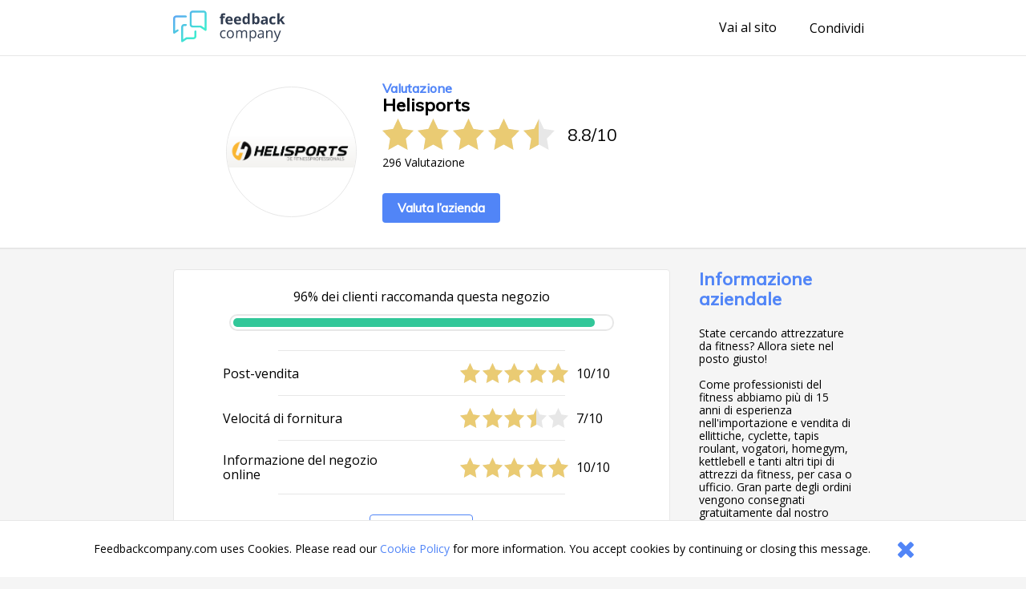

--- FILE ---
content_type: text/html;charset=UTF-8
request_url: https://www.feedbackcompany.com/it-it/review/helisports-ita/5412613/
body_size: 4274
content:
<!DOCTYPE HTML>
<html>
<head>
<meta charset="UTF-8">
<meta name="viewport" content="width=device-width, initial-scale=1">
<meta name="google" value="notranslate">
<title>Webwinkel reviews ervaringen klantbeoordelingen meningen beoordelingen aanbiedingen referenties vergelijken acties</title>
<link href="/includes/company-page/company-page.css?v=5" type="text/css" rel="stylesheet"/>
<meta name="google-site-verification" content="EO7oMwUSDo4O4fAp06lII2f-iCyds6lwPcmjh_TcFjI" />
<meta name="globalsign-domain-verification" content="6MUAmVrqfSf8gBCZzD2rGoKP88OeLDXQ_jCCoPvRqF" />
<meta name="twitter:card" content="summary">
<meta property="og:title" content="Ho scritto una recensione su Helisports. Guarda qui il mio feedback https://www.feedbackcompany.com/it-it/reviews/helisports%2dita/" />
<meta property="og:description" content="Sei curioso di conoscere i feedback sul negozio online Helisports? Guarda qui tutte le recensioni. Powered by The Feedback Company" />
<meta name="twitter:description" content="Ho scritto una recensione su Helisports. Guarda qui il mio feedback https://www.feedbackcompany.com/it-it/reviews/helisports%2dita/">
<meta property="og:image" content="https://www.feedbackcompany.com/samenvoordeel/img/logo/helisports5.PNG" />
<meta name="twitter:image" content="https://www.feedbackcompany.com/samenvoordeel/img/logo/helisports5.PNG">
<link rel="Shortcut Icon" href="/samenvoordeel/favicon.ico" type="image/x-icon" />
<link rel="icon" href="/samenvoordeel/favicon.ico" type="image/x-icon" />
</head>
<body>
<nav class="html__menu-bar menu-bar">
<div class="menu-bar__content">
<div class="feedbackcompany-logo">
<a href="https://feedbackcompany.com"
title="Feedback Company homepage">
<img itemprop="logo"
alt="Feedback Company"
src="/samenvoordeel/inc/svg/logo.svg" height="40" width="140"/>
</a>
</div>
<div class="actions">
<a href="https://www.helisports.it"
title="Vai al sito"
target="_blank"
class="anchor anchor--desktop-only">
Vai al sito
</a>
<div class="share anchor--left-spacing">
<button title="Condividi"
class="anchor"
data-toggle-button='{
"target": "#share-tray",
"toggleClass": "tray--open"
}'>
<span class="label label--desktop-only">Condividi</span>
<div class="icon icon--mobile-only icon--share">
<svg data-name="Layer 21" height="24" id="Layer_21" viewBox="0 0 24 24" width="24" xmlns="http://www.w3.org/2000/svg"><title/><path d="M16.5,14a3.47675,3.47675,0,0,0-2.65356,1.24176L9.88025,12.86212a3.16321,3.16321,0,0,0,0-1.72424l3.96619-2.37964A3.4825,3.4825,0,1,0,13,6.5a3.45107,3.45107,0,0,0,.04126.40912l-4.19,2.514a3.5,3.5,0,1,0,0,5.15369l4.19,2.514A3.45107,3.45107,0,0,0,13,17.5,3.5,3.5,0,1,0,16.5,14Z"/></svg>
</div>
</button>
<div id="share-tray" class="tray">
<div class="tray__options tray__options--share">
<a class="anchor tray__option" id="shareLink_fb" href="https://www.facebook.com/sharer/sharer.php?u=https%3A%2F%2Fwww%2Efeedbackcompany%2Ecom%2Fit%2Dit%2Freviews%2Fhelisports%252dita%2F&p[title]=Webwinkel%20reviews%20ervaringen%20klantbeoordelingen%20meningen%20beoordelingen%20aanbiedingen%20referenties%20vergelijken%20acties&display=popup" target="_blank">
su Facebook
</a>
<a class="anchor tray__option" id="shareLink_twitter" href="https://twitter.com/intent/tweet?original_referer=https%3A%2F%2Fwww%2Efeedbackcompany%2Ecom%2Fit%2Dit%2Freviews%2Fhelisports%252dita%2F&text=Ik%20ben%20overtuigd%20van%20de%20service%20en%20betrouwbaarheid%20van%20Helisports%21%20Lees%20hier%20waarom%3A&tw_p=tweetbutton&url=https%3A%2F%2Fwww%2Efeedbackcompany%2Ecom%2Fit%2Dit%2Freviews%2Fhelisports%252dita%2F&via=FeedbackCompany" target="_blank">
su Twitter
</a>
</div>
<div class="tray__button"
data-toggle-button='{
"target": "#share-tray",
"toggleClass": "tray--open"}'></div>
</div>
</div>
<button class="icon
icon--mobile-only
icon--no-padding
icon--close
icon--hidden"
data-toggle-button='{
"target": "html",
"toggleClass": "html--sidebar-opened"
}'>
<svg width="30" height="30" viewBox="0 0 1792 1792" xmlns="http://www.w3.org/2000/svg"><path d="M1490 1322q0 40-28 68l-136 136q-28 28-68 28t-68-28l-294-294-294 294q-28 28-68 28t-68-28l-136-136q-28-28-28-68t28-68l294-294-294-294q-28-28-28-68t28-68l136-136q28-28 68-28t68 28l294 294 294-294q28-28 68-28t68 28l136 136q28 28 28 68t-28 68l-294 294 294 294q28 28 28 68z"/></svg>
</button>
</div>
</div>
</nav>
<header class="company-main-info">
<div class="wrapper">
<div class="wrapper__content wrapper__content--column-mobile">
<div class="company-main-info__content">
<div class="company-main-info__logo-centerer">
<div class="company-main-info__logo-circle">
<img class="company-main-info__logo"
itemprop="logo"
alt="Visita Helisports"
src="/samenvoordeel/img/logo/thumbnail/helisports5.PNG"/>
</div>
</div>
<div class="company-main-info__overview">
<h3 class="header__sub-title
header--desktop-only
header--no-margin">Valutazione</h3>
<div class="company-name-holder">
<a class="anchor company-name-holder--anchor"
href="https://www.helisports.it"
target="_blank">
<h1 class="header
header--no-margin
header--big
header--bedrijfsnaam">Helisports</h1>
</a>
<button class="label label--mobile-only label--action"
role="button"
data-toggle-button='{
"target": "html",
"toggleClass": "html--sidebar-opened"
}'>
(info)
</button>
</div>
<div class="rating">
<div class="rating__stars-and-score">
<div class="rating__stars-centerer">
<div class="stars stars--big">
<div class="stars__star stars__star--full"></div>
<div class="stars__star stars__star--full"></div>
<div class="stars__star stars__star--full"></div>
<div class="stars__star stars__star--full"></div>
<div class="stars__star stars__star--half"></div>
</div>
</div>
<div class="rating__numbers">
<span>
8.8
</span>
<span class="rating__divider">/</span>
<span>10</span>
</div>
</div>
<div class="label label--small rating__review-count">
296
Valutazione
</div>
</div>
<a href="https://www.feedbackcompany.com/it-it/review/helisports%2Dita/?t=845590"
target="_blank"
class="button button--top-spacing-big"
title="Valuta l’azienda">Valuta l’azienda</a>
</div>
</div>
</div>
</div>
</header>
<div class="wrapper wrapper--spacing-top">
<div class="wrapper__content">
<main class="main">
<section class="detailed-rating">
<section class="detailed-rating__recommend-percentage">
<p class="label label--no-spacing label--center">
96% dei clienti raccomanda questa negozio
</p>
<div class="detailed-rating__recommend-percentage-bar percentage-bar
percentage-bar__approval-level-3"
role="progressbar"
aria-valuenow="96"
aria-valuemin="0"
aria-valuetext="Company recommendation percentage"
aria-valuemax="100">
<div class="percentage-bar__inner"
style="width: 96%;">
</div>
</div>
</section>
<section class="detailed-rating__sub-scores">
<div class="detailed-rating__sub-score-holder">
<div class="detailed-rating__sub-score">
<div class="detailed-rating__sub-score-name label">
Post-vendita
</div>
<div class="detailed-rating__sub-score-stars-holder">
<div class="stars">
<div class="stars__star stars__star--full"></div>
<div class="stars__star stars__star--full"></div>
<div class="stars__star stars__star--full"></div>
<div class="stars__star stars__star--full"></div>
<div class="stars__star stars__star--full"></div>
</div>
<div class="detailed-rating__sub-score-numbers label">
10/10
</div>
</div>
</div>
</div>
<div class="detailed-rating__sub-score-holder">
<div class="detailed-rating__sub-score">
<div class="detailed-rating__sub-score-name label">
Velocitá di fornitura
</div>
<div class="detailed-rating__sub-score-stars-holder">
<div class="stars">
<div class="stars__star stars__star--full"></div>
<div class="stars__star stars__star--full"></div>
<div class="stars__star stars__star--full"></div>
<div class="stars__star stars__star--half"></div>
<div class="stars__star"></div>
</div>
<div class="detailed-rating__sub-score-numbers label">
7/10
</div>
</div>
</div>
</div>
<div class="detailed-rating__sub-score-holder">
<div class="detailed-rating__sub-score">
<div class="detailed-rating__sub-score-name label">
Informazione del negozio online
</div>
<div class="detailed-rating__sub-score-stars-holder">
<div class="stars">
<div class="stars__star stars__star--full"></div>
<div class="stars__star stars__star--full"></div>
<div class="stars__star stars__star--full"></div>
<div class="stars__star stars__star--full"></div>
<div class="stars__star stars__star--full"></div>
</div>
<div class="detailed-rating__sub-score-numbers label">
10/10
</div>
</div>
</div>
</div>
<div class="detailed-rating__sub-score-holder">
<div class="detailed-rating__sub-score">
<div class="detailed-rating__sub-score-name label">
Cordialitá nei confronti del cliente
</div>
<div class="detailed-rating__sub-score-stars-holder">
<div class="stars">
<div class="stars__star stars__star--full"></div>
<div class="stars__star stars__star--full"></div>
<div class="stars__star stars__star--full"></div>
<div class="stars__star stars__star--full"></div>
<div class="stars__star"></div>
</div>
<div class="detailed-rating__sub-score-numbers label">
8/10
</div>
</div>
</div>
</div>
<div class="detailed-rating__sub-score-holder">
<div class="detailed-rating__sub-score">
<div class="detailed-rating__sub-score-name label">
Ordinazione agevolata
</div>
<div class="detailed-rating__sub-score-stars-holder">
<div class="stars">
<div class="stars__star stars__star--full"></div>
<div class="stars__star stars__star--full"></div>
<div class="stars__star stars__star--full"></div>
<div class="stars__star stars__star--full"></div>
<div class="stars__star stars__star--full"></div>
</div>
<div class="detailed-rating__sub-score-numbers label">
10/10
</div>
</div>
</div>
</div>
<div class="detailed-rating__sub-score-holder">
<div class="detailed-rating__sub-score">
<div class="detailed-rating__sub-score-name label">
Velocitá di risposta
</div>
<div class="detailed-rating__sub-score-stars-holder">
<div class="stars">
<div class="stars__star stars__star--full"></div>
<div class="stars__star stars__star--full"></div>
<div class="stars__star stars__star--full"></div>
<div class="stars__star stars__star--full"></div>
<div class="stars__star stars__star--full"></div>
</div>
<div class="detailed-rating__sub-score-numbers label">
10/10
</div>
</div>
</div>
</div>
<div class="detailed-rating__sub-score-holder">
<div class="detailed-rating__sub-score">
<div class="detailed-rating__sub-score-name label">
Aggiornamento dello stato degli ordini
</div>
<div class="detailed-rating__sub-score-stars-holder">
<div class="stars">
<div class="stars__star stars__star--full"></div>
<div class="stars__star stars__star--full"></div>
<div class="stars__star stars__star--full"></div>
<div class="stars__star stars__star--full"></div>
<div class="stars__star stars__star--full"></div>
</div>
<div class="detailed-rating__sub-score-numbers label">
10/10
</div>
</div>
</div>
</div>
<div class="detailed-rating__buttons">
<button
class="button button--secondary detailed-rating__expand-button"
data-toggle-button='{
"target": ".detailed-rating__sub-scores",
"toggleClass": "detailed-rating__sub-scores--expanded"
}'
>
Mostra di più
</button>
<button
class="button button--secondary detailed-rating__collapse-button"
data-toggle-button='{
"target": ".detailed-rating__sub-scores",
"toggleClass": "detailed-rating__sub-scores--expanded"
}'
>
Mostra meno
</button>
</div>
</section>
</section>
<section class="reviews">
<article class="review" id="r445412613" data-uid="541261351">
<section class="review__main">
<header class="review__header">
<div class="review__stars-author-holder">
<h3 class="review__header__name">Federico Pisanu</h3>
<div class="review__stars-holder">
<div class="stars">
<div class="stars__star stars__star--full"></div>
<div class="stars__star stars__star--full"></div>
<div class="stars__star stars__star--full"></div>
<div class="stars__star stars__star--full"></div>
<div class="stars__star stars__star--half"></div>
</div>
<div class="review__stars-number label">
9/10
</div>
</div>
</div>
<section class="review__timeline">
<time
class="label label--small-spacing review__timeline_time"
pubdate
datetime="2020-03-19"
>
19-03-2020
</time>
</section>
</header>
<section class="review__content">
<h3 class="header header--long header--black">Positiva</h3>
<section class="review__strong-points">
<h3 class="header header--mini header--inline">
Punti di forza
</h3>
<p class="paragraph
paragraph--small
paragraph--no-spacing">
scelta
</p>
<h3 class="header header--mini header--inline">
Aspetti da migliorare o suggerimenti
</h3>
<p class="paragraph
paragraph--small
paragraph--no-spacing">
ok
</p>
</section>
</section>
<hr class="divider">
<footer class="review__strong-points">
<span class="label label--small" >punteggio Helisports:</span>
<span class="numberrating">
<span class="label label--small rating">
<span class="label label--small value">
<!--
Drop the decimals if they're not needed
5.00 => 5 (Round 5.00 * 2 = 10 and 10 / 2 = 5)
4.53 => 4.53
4.50 => 4.5
--->
4.5</span>/<span class="best">5
</span>
</span>
</span><br />
<span class="label label--small">Consiglia</span>
<span class="label label--small aanbeveling">
Sí
<br />
</span>
<span class="label label--small">
</span>
<span class="label label--small txtvalue">
Dumbells
</span>
</footer>
</section>
</article>
</section>
<footer>
<nav class="pagination"
role="navigation"
aria-label="Pagination Navigation">
<ul class="pagination__list">
<li class="pagination__list-item">
<a href="https://www.feedbackcompany.com/it-it/review/helisports%2dita/5412633/"
title="Precedente"
aria-label="Goto Previous Review Page"
class="button
button--arrow
button--arrow--reverse"></a>
</li>
<li class="pagination__list-item
anchor--left-spacing
anchor--right-spacing">
<a class="anchor anchor--pagination"
href="https://www.feedbackcompany.com/it-it/reviews/helisports%2dita/"
title="Resoconto">
<span class="anchor anchor--pagination">
Resoconto
</span>
</a>
</li>
<li class="pagination__list-item">
<a href="https://www.feedbackcompany.com/it-it/review/helisports%2dita/5408549/"
title="Prossimo"
aria-label="Go to next review page"
class="button
button--arrow"></a>
</li>
</ul>
</nav>
</footer>
</main>
<aside class="html__sidebar sidebar">
<div class="sidebar__top-spacer" role="button" data-action="toggle-company-extra-info"></div>
<div class="sidebar__responsive-spacer">
<div class="sidebar__responsive-centerer">
<div class="sidebar__company-detail">
<h3 class="header
header--blue
header--no-margin-top
header--big">Informazione aziendale</h3>
<div class="paragraph paragraph--small">State cercando attrezzature da fitness? Allora siete nel posto giusto!<br /><br />Come professionisti del fitness abbiamo più di 15 anni di esperienza nell'importazione e vendita di ellittiche, cyclette, tapis roulant, vogatori, homegym, kettlebell e tanti altri tipi di attrezzi da fitness, per casa o ufficio. Gran parte degli ordini vengono consegnati gratuitamente dal nostro servizio.</div>
<h4 class="header--mini">Indirizzo</h4>
<div class="label label--small">H.J.E. Wenckebachweg 83</div>
<div class="label label--small">1096AL Amsterdam</div>
<h4 class="header--mini">Dati di contatto</h4>
<div class="label label--small">e-mail: <a class="anchor label label--small" href="mailto:sales@helisports.it" target="_blank">sales@helisports.it</a></div>
<div style="width: 100%; overflow: hidden;">
<a class="button button--arrow"
href="https://www.helisports.it"
target="_blank"
title="https://www.helisports.it"
rel="nofollow">
Vai al sito
</a>
</div>
</div>
<div style="margin-top: 20px;">
<fc-widget widgetid="54b33038-a411-4aee-b191-824c3e835855" lang="it"></fc-widget>
</div>
<div class="sidebar__feedbackcompany-selling-points">
<h3 class="header header--blue header--no-margin-top header--big">Affidabile e ben comprensibile</h3>
<div class="paragraph paragraph--small">
<p><strong>Vuoi sapere qual è la politica di recensione di Feedback Company e come nasce la pagina di recensione?</strong><a href="https://www.feedbackcompany.com/policy-review-law/" target="_blank"> <br>Clicca qui per maggiori informazioni</a></p><br>La garanzia della Feedback Company:
<ul>
<li> Vero riscontro del cliente </li>
<li> Senza manipolazione </li>
<li> I dati del cliente sono stati verificati </li>
<li> Mediazione </li>
</ul>
</div>
</div>
<br />
<div class="revbox_facepile">
</div>
<script src="https://myfeedback.feedbackcompany.com/js/collect-widget.js" type="module"></script>
</div>
</div>
</aside>
</div>
</div>
<div id="tfcfoot" class="footer">
<div class="label">2010 &ndash; 2026 &copy; <a class="anchor anchor--left-spacing" href="https://www.feedbackcompany.com" target="_blank">Feedback Company</a></div>
</div>
<script language="JavaScript" type="text/javascript" src="/includes/company-page/company-page.js"></script>
<script type="text/javascript" src="/samenvoordeel/inc/cookie_wall.js"></script>
<div class="cookie_helper cookie_hidden cookie-notifier">
<div class="cookie-notifier__content">
<div class="cookie-notifier__text">
Feedbackcompany.com uses Cookies. Please read our <a class="anchor label--small label--highlight" target="_blank" href="https://www.feedbackcompany.com/privacy-policy/">Cookie Policy</a> for more information. You accept cookies by continuing or closing this message.
</div>
<button class="cookie-notifier__button button--secondary cookie_closer">
<svg width="30" height="30" viewBox="0 0 1792 1792" xmlns="http://www.w3.org/2000/svg"><path d="M1490 1322q0 40-28 68l-136 136q-28 28-68 28t-68-28l-294-294-294 294q-28 28-68 28t-68-28l-136-136q-28-28-28-68t28-68l294-294-294-294q-28-28-28-68t28-68l136-136q28-28 68-28t68 28l294 294 294-294q28-28 68-28t68 28l136 136q28 28 28 68t-28 68l-294 294 294 294q28 28 28 68z"/></svg>
</button>
</div>
</div>
</body>
</html>
